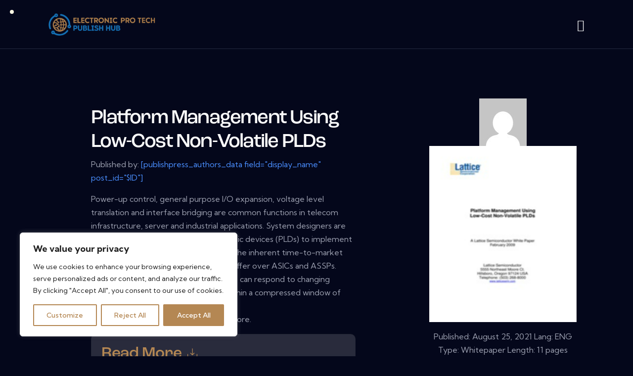

--- FILE ---
content_type: text/css
request_url: https://electronicprotechpublishhub.com/wp-content/themes/quirky-child/style.css
body_size: -137
content:
/*
 Theme Name:   Quirky Child Theme
 Theme URI:    https://quirky.themerex.net
 Description:  Quirky Child Theme
 Author:       ThemeREX
 Author URI:   https://themerex.net/
 Template:     quirky
 Version:      1.0
 Tags:         flexible-header, custom-background, custom-colors, custom-header, custom-menu, featured-image-header, featured-images, full-width-template, microformats, post-formats, theme-options, threaded-comments, translation-ready
 Text Domain:  quirky
*/


/* =Theme customization starts here
------------------------------------------------------------ */